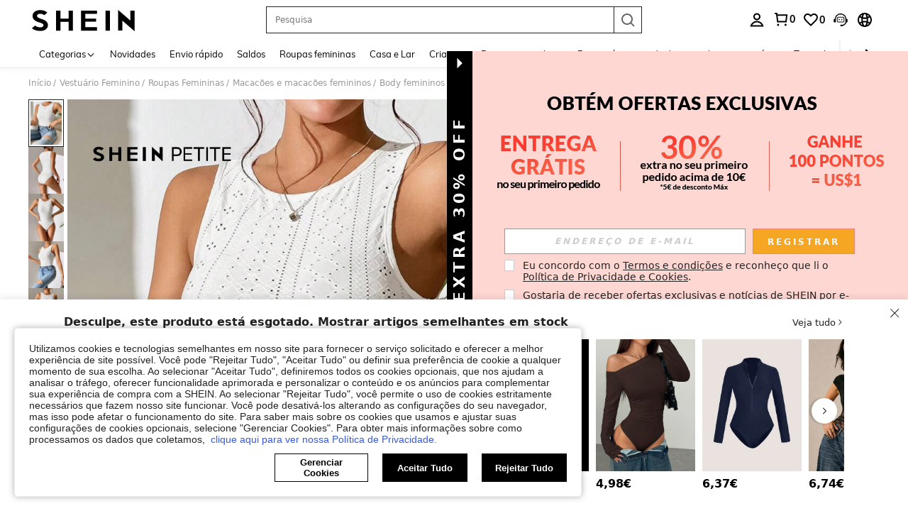

--- FILE ---
content_type: application/javascript
request_url: https://sc.ltwebstatic.com/she_dist/assets/event-center-62.24e93d56f0bb208f.js
body_size: 7856
content:
"use strict";(self.webpackChunkSHEIN_W=self.webpackChunkSHEIN_W||[]).push([[60270],{489554:(e,t,o)=>{o.d(t,{AZ:()=>s,Zp:()=>r,d9:()=>c,kJ:()=>i,oP:()=>n,yM:()=>a});const a=["cateName","SearchReco","discountLabel","greysellingPoint","imageLabel","SelectClassSortJson","RealClassSortJson","RealtimeFeedbackJson","listReview","FollowLabel","ListReco","selectedreview","MostPopular","OneTwoTitle","NewInSortJson","RPcSearchPageSort","labelColumn","goodsSpace","newpresearch","newpresearchicon","newpresearchlenovo","RPcSearchfilter","RPcSearchRecTips","sheinappwordsize"],i=["cateName","UserBehaviorLabel","ListReco","greysellingPoint","discountLabel","imageLabel","OneTwoTitle","FollowLabel","goodsSpace","labelColumn","listReview","MostPopular","RealtimeFeedbackJson","SearchReco","selectedreview","sheinappwordsize"],n=["Search","ListSearchSort","SearchPageSort"],s=["RealClassSortJson","SelectClassSortJson","NewInSortJson","sheincluboptionsJson"],r=[...n,"SearchSuggestNew","SearchDefaultNew","SearchHotNew","SearchFeedHotword","Searchfilter","SearchCard","SearchRecTips","SearchQuery","SearchLocFilter","SearchExperienceResearch","RankingList","SearchTopNavigation","NoResultPage","UserBehaviorLabel","ProductTypeLables","SearchHotGD","SearchTrend","SearchNoResultFeedHotword","selectedreviewJson"],c=[...s]},632079:(e,t,o)=>{o.d(t,{B3:()=>S,B8:()=>L,CM:()=>D,Fr:()=>R,GG:()=>O,Qj:()=>w,S4:()=>F,_L:()=>A,_O:()=>b,ec:()=>k,isLogin:()=>E,it:()=>K,qK:()=>N,rZ:()=>P,robotLinkCommon:()=>v,tK:()=>C,uj:()=>I,zA:()=>f});var a=o(644503),i=o(229093),n=o.n(i),s=o(663877),r=o.n(s),c=(o(347090),o(432890)),l=o(666258),d=o(93040),p=o(553410),u=o(807956),g=o(92525),m=o(941368),_=o(83416),h=o.n(_),y=o(665640);async function w({langPath:e="",imgSrc:t,goods_url_name:o="product",goods_id:a,cat_id:i,mall_code:n,productDetailUrl:s="",urlQuery:r={},getUrlWithImgRatio:c=!1}={}){let l=e+(s||N(o,a)),d="";try{d=await f(t)}catch(e){y.error(e)}const p=[];return n&&p.push(`mallCode=${n}`),p.push(`imgRatio=${d}`),r&&"[object Object]"===Object.prototype.toString.call(r)&&Object.keys(r).forEach((e=>{if(r[e]){let t=r[e];t=String(t).replace(/&gt;/g,">"),p.push(`${e}=${t}`)}})),p.length>0&&(l+=`${l.indexOf("?")>-1?"&":"?"}${p.join("&")}`),c?{url:l,imgRatio:d}:l}function f(e=""){return new Promise(((t,o)=>{const a=new Image,{RESOURCE_SDK:i}=gbCommonInfo;i&&i.isSupportCropImage&&(e=e.replace(/(_square)|(_squfix)/gi,"")),a.src=e,a.onload=e=>{const o=S(e.target.width/e.target.height);t(o)},a.onerror=o}))}function S(e=0){return[{key:3/4,value:"3-4"},{key:.8,value:"4-5"},{key:13/16,value:"13-16"},{key:1,value:"1-1"}].reduce((function(t,o){return Math.abs(o.key-e)<Math.abs(t.key-e)?o:t})).value}function v(e="navigationBar",t="",o=""){var a,i;return"page_order_list"===(o=o||(null===(a=window.SaPageInfo)||void 0===a?void 0:a.page_name)||(null===(i=window.getSaPageInfo)||void 0===i?void 0:i.page_name)||"page_others")&&(e="orderListPage"),"page_order_detail"===o&&(e="orderDetailPage"),"page_contact_us"===o&&(e="supportPage"),"page_order_track"===o&&(e="trackPage"),`/robot?page=${e}&page_name=${o}${t}`}function b({langZero:e=!1}={}){let t=(0,a.A)((0,a.A)({},A.parse(A.extract(location.href))),{_t:Date.now()});e&&t.lang&&(t.lang="0"),window.location.href=`${window.location.pathname}?${A.stringify(t)}`}function C({type:e,src:t,attrs:o={},el:a="body"}){return new Promise(((i,n)=>{let s=document.createElement(e);s.src=t,Object.keys(o).forEach((e=>{s.setAttribute(e,o[e])})),"iframe"===e&&(s.style.display="none"),"script"===e&&(s.crossOrigin="anonymous"),s.onload=i,s.onerror=n,document[a].appendChild(s)}))}const P={getTitle(e){const t=/([^\/]+)-[vs]?c-\d+\.html/,o=/\/?(shein-picks|promo-discount)\.html/,a=/\/?daily-new\.html.*daily=(\d+-\d+-\d+)/;return t.test(e)?e.match(t)[1]:o.test(e)?e.match(o)[1]:a.test(e)?e.match(a)[1]:/\/?daily-new\.html/.test(e)?"whats new":""},replaceSpeCha:e=>"string"==typeof e&&e.replace(/\s*[#%&]\s*/g,"-")},A={extract:function(e){return e.split("?")[1]||""},parse:function(e){var t=Object.create(null);return"string"!=typeof e?t:(e=n()(e).call(e).replace(/^(\?|#|&)/,""))?(e.split("&").forEach((function(e){var o=e.replace(/\+/g," ").split("="),a=o.shift(),i=o.length>0?o.join("="):void 0;if(a=decodeURIComponent(a),void 0===i)i=null;else try{i=decodeURIComponent(i)}catch(e){y.error(e)}void 0===t[a]?t[a]=i:Array.isArray(t[a])?t[a].push(i):t[a]=[t[a],i]})),t):t},stringify:function(e){var t;return e?r()(t=Object.keys(e)).call(t).map((function(t){var o=e[t];if(void 0===o)return"";if(null===o)return t;if(Array.isArray(o)){var a=[];return o.slice().forEach((function(e){void 0!==e&&(null===e?a.push(t):a.push(t+"="+e))})),a.join("&")}return t+"="+o})).filter((function(e){return e.length>0})).join("&"):""}};function R(){let e=navigator.userAgent.toLowerCase();return e.match(/phone|pad|pod|iphone|ipod|ios|ipad|android/)||e.indexOf("macintosh")>-1&&"ontouchend"in document}function N(e,t){return e=T(e),T("/"+(e="-"!=e&&e?e:"shein-product").replace("/","-").split(" ").join("-")+"-p-"+t+".html")}function D(e,t){return e=T(e),T("/"+(e="-"!=e&&e?e:"shein-product").replace("/","-").split(" ").join("-")+"-review-"+t+".html")}async function L(e){try{const{OPEN_COMMON_DETAIL_CDN_STATUS:t,DETAIL_SSR_CDN_VERSION:o,DETAIL_SSR_CDN_SITE_STATUS:a,DETAIL_SSR_NO_CDN_SITE:i}=gbCommonInfo||{};if(!t)return!1;if((0,u.R)("D_CDN_KEY"))return!1;await async function(e,t){try{const o=["uk","fr","ph","kr","jp","pl"],{SiteUID:a}=window.gbCommonInfo||{};let i="",n=[],s=o;if(!e)return void y.error("缺少 apollo 参数: DETAIL_SSR_CDN_VERSION,DETAIL_SSR_CDN_SITE_STATUS,DETAIL_SSR_NO_CDN_SITE");const c=await async function(e){const t=["CccGoodsdetail","goodsPicAb","PerformanceLogNodeTestFetch"],o=e||await m.T.getUserAbtResult({newPosKeys:t.join(",")});let a=[],i="";try{var n,s;null==t||null===(n=t.forEach)||void 0===n||n.call(t,(e=>{const t=(null==o?void 0:o[e])||{},{child:i=[]}=t;var n;null!=i&&i.length&&(null==i||null===(n=i.forEach)||void 0===n||n.call(i,(e=>{(null==e?void 0:e.bid)&&a.push(null==e?void 0:e.bid)})))})),null!==(s=a)&&void 0!==s&&s.length&&(a=r()(a).call(a,((e,t)=>e-t)),i=a.join("_"))}catch(e){y.error(e)}return i}(t);i=e.DETAIL_SSR_CDN_VERSION||"",s=e.DETAIL_SSR_NO_CDN_SITE||[],n=e.DETAIL_SSR_CDN_SITE_STATUS||[];const l=(Array.isArray(s)?s:o).includes(a),u=n.includes(a)||n.includes("OPEN_ALL");if(l||!i||!u)return void(0,p.z)({key:"D_CDN_KEY"});const g=function(e="",t){const{SiteUID:o,lang:a}=window.gbCommonInfo||{},i=["GOODS_DETAIL_CDN",t,o,a,e];return h()(i.join("_"))}(c,i);(0,d.T)({key:"D_CDN_KEY",value:g,end:604800})}catch(e){y.error(e)}}({DETAIL_SSR_CDN_VERSION:o,DETAIL_SSR_CDN_SITE_STATUS:a,DETAIL_SSR_NO_CDN_SITE:i},e)}catch(e){y.error(e)}}function E(){return g.default.isLogin()}function I(e){var t,o;null==e||null===(t=e.preventDefault)||void 0===t||t.call(e),null==e||null===(o=e.stopPropagation)||void 0===o||o.call(e);var i=e.target;i.getAttribute("weblink")||!i.closest("a")||i.getAttribute("href")||(i=i.closest("a"));var n=i.getAttribute("weblink"),s=i.target;if(n||(n=i.getAttribute("href")),(0,c.T)(window.sa)){var r;let e=i.closest(".j-welcome-data"),t=null===(r=i)||void 0===r?void 0:r.closest(".j-container__content-item");if(t){var d;const e={tkid:(null==t?void 0:t.getAttribute("ticket_id"))||"",commentid:(null==t?void 0:t.getAttribute("comment_id"))||"",pageto:(null===(d=i)||void 0===d?void 0:d.getAttribute("pageto"))||"",flowid:(null==t?void 0:t.getAttribute("flow_id"))||""};sa("send",{activity_name:"click_unified_links",activity_param:(0,a.A)({},e)})}let o={};if(e){const t=e.dataset.contact_us_type;o={dialog_id:e.dataset.dialog_id||"",chat_id:e.dataset.chat_id||"",repository_id:e.dataset.repository_id||"",standard_question:e.dataset.standard_question||"",related_question_type:e.dataset.related_question_type||"",contact_us_type:(0,l.H)(t)?"":t,is_in_tag:e.dataset.is_in_tag||0,is_default_tag:e.dataset.is_default_tag||0,is_user_tag:""}}const n={link_name:i.getAttribute("pageto")||"",welcomeData:o};sa("send",{activity_name:"click_sheinlink",activity_param:n})}s?window.open(n):location.href=n}function T(e){if("string"!=typeof e)return e;let t=e&&e.match(/^http(s)?:\/\/(.*?)\//g);if(t&&(t=t[0],t&&!t.match(".shein.")&&!t.match(".romwe.")))return e;if(/pdsearch/.test(e))return e;var o=e.indexOf("://")>0?e.indexOf("://")+2:0,a=e.indexOf("?",o)>0?e.indexOf("?",o):e.length,i=e.substring(0,o),n=e.substring(o,a),s=e.substring(a,e.length);return e=(i+(n=n.replace(/[><#@$\s'"%+&]|[\u4e00-\u9fa5]/g,"-"))+s).replace(/-{2,}/g,"-")}function k(e,t,o){let{currencies:a}=window.gbCommonInfo||{};if(e=Number(e),isNaN(e))return e;if(o)o.code&&(t=o.code);else{if(!t&&!(t=g.default.get({key:"currency"})))return e;if(!(o=null==a?void 0:a[t]))return e}var i={decimalPlace:void 0!==o.decimal_place&&null!==o.decimal_place?Number(o.decimal_place):2,decimalPoint:void 0!==o.dec_point&&null!==o.dec_point?o.dec_point:".",thousandPoint:void 0!==o.thousands_sep&&null!==o.thousands_sep?o.thousands_sep:""};["VND","IDR"].indexOf(t)>=0&&(e=100*(e/100).toFixed(0));var n=(e=e.toFixed(i.decimalPlace)).toString().split(".");e=n[0].split("");for(var s=1;s<e.length-2;s++)(e.length-s)%3==0&&(e.splice(s,0,i.thousandPoint),s++);return e=e.join("")+(2==n.length?i.decimalPoint+n[1]:""),e=o.symbol_left+e+o.symbol_right}function K(){"undefined"!=typeof GB_SHEIN_lazyLoadInstance&&GB_SHEIN_lazyLoadInstance.update()}function O(e,t=0){"complete"===document.readyState?setTimeout(e,t):window.addEventListener("load",e)}function F(e){const t=(0,a.A)({},e),{selector:o,cb:i,type:n}=t;if("function"==typeof e)return void document.addEventListener("DOMContentLoaded",e);if("object"!=typeof e||!o)return;let s=o;return"string"==typeof o&&(s=[...document.querySelectorAll(o)]),"object"!=typeof o||Array.isArray(o)||(s=[o]),!n&&i?s.forEach(i):(t.elements=s,x[n]?x[n](t):s.forEach((e=>{null==e||e.addEventListener(n,i)})))}const x={hasClass:({elements:e,className:t})=>e.some((e=>{if(e.classList)return e.classList.contains(t)})),addClass:({elements:e,className:t})=>e.forEach((e=>{e.classList&&e.classList.add(t)})),removeClass:({elements:e,className:t})=>e.forEach((e=>{e.classList&&e.classList.remove(t)})),setCSS:({elements:e,styleProp:t,styleValue:o})=>e.forEach((e=>{e.style&&(e.style[t]=o)})),getCSS:({elements:e,styleProp:t})=>window.getComputedStyle(e[0]).getPropertyValue(t),getOffset:({elements:e})=>null==e?void 0:e[0].getBoundingClientRect(),forEach:({elements:e,cb:t})=>e.forEach(t)}},889115:(e,t,o)=>{o.r(t),o.d(t,{default:()=>i});var a=o(286472);const i={"2-8-1":{sendType:["user","event"],sa:{name:"click_size_information"},handler({sa:e,report:t}){t({sa:e})}},"2-8-5":{sendType:["user","event"],sa:{name:"expose_popup_quick_view",param:{goods_list:"",activity_from:"",style:"detail"}},handler({sa:e,report:t},{extraData:o={}}){const{goodsData:i,index:n,isFromBirth:s=!1,activity_from:r="",userLevel:c,content_id:l="",scene_list:d="",abtest:p=""}=o;if(!i)return;const{detail:u={},exclusivePromotionPrice:g={},mallCode:m,sellAttr:_="",labelCarousels:h=""}=i,{goods_id:y,goods_sn:w,productRelationID:f,salePrice:S,retailPrice:v}=null!=u?u:{};if(!y)return;let b=(null==S?void 0:S.usdAmount)||0;s&&(b=0),3==c&&(b=(null==g?void 0:g.usdAmount)||0);const C=[y,w,f,n,parseInt((0,a.e)({key:"page"}))||1,1,"","",`pri_${b}|pri_${null==v?void 0:v.usdAmount}`,h,_,"mall_"+m,""].join("`");e.param.goods_list=C,e.param.scene_list=d,e.param.abtest=p,e.param.activity_from=r,l&&(e.param.content_id=l),t({sa:e})}},"2-8-6":{sendType:["user","event"],sa:{name:"click_goods_list_popup_details",param:{goods_list:"",activity_from:""}},handler({sa:e,report:t},{extraData:o={}}){const{goodsData:a={},activity_from:i,quickShip:n,style:s="popup",feed_type:r,look_type:c,look_name:l}=o,{mallCode:d,detail:p={}}=a,{goods_id:u,goods_sn:g,salePrice:m,retailPrice:_}=p,h=`${u}\`${g}\`1\`1\`1\`\`\`pri_${null==m?void 0:m.usdAmount}|pri_${null==_?void 0:_.usdAmount}\`${1==n?"quickship_1":""}\`${c}|${l}\`mall_${d}`;e.param.activity_from=i,e.param.goods_list=h,e.param.style=s,r&&(e.param.feed_type=r),t({sa:e})}},"2-8-7":{sendType:["user","event"],sa:{name:"click_quick_view_color",param:{goods_id:"",traceid:""}},handler({sa:e,report:t},{extraData:o}={}){const{traceid:a,goods_id:i}=o;e.param.goods_id=i,e.param.traceid=a,t({sa:e})}},"2-8-9":{sendType:["event","user"],sa:{name:"click_exchange_result"},handler:({sa:e,report:t},{extraData:o})=>{e.param=o,t({sa:e})}}}},941368:(e,t,o)=>{o.d(t,{T:()=>_});var a=o(228543),i=o(383112);async function n(e){if("undefined"==typeof window)return{};const{newPosKeys:t,posKeys:o}=e,a=[];o&&a.push(...o.split(",")),t&&a.push(...t.split(","));const n=[...new Set(a)];return await async function(e=""){const{currency:t,appLanguage:o}=window.gbCommonInfo,a=await(0,i.A)({method:"GET",url:"/abt/merge/get_abt_by_poskey",params:{posKeys:e,_abt:"1"},headers:{AppCurrency:t,AppLanguage:o},useBffApi:!0}).then((e=>{var t;return(null===(t=e.info)||void 0===t?void 0:t.pos)||{}})).catch((()=>({})));return n=a,Object.keys(n).forEach((e=>{const t=n[e]||{};t.posKey=e,t.sceneStr=e;const o=t.p||t.param;t.p=o,t.param=o})),n;var n}(n.join(","))}var s=o(665640);function r(){return new a.e({schttp:async e=>{try{return await n(e)}catch(e){return s.log(e),{}}}})}var c=o(495644);const l={posKeys:function(){const{WEB_CLIENT:e="shein"}="undefined"!=typeof gbCommonInfo?gbCommonInfo:{},t=["Searchfilter","SearchSuggestwordFeedback","CccxPublicBanner","CccAppIcon","CccKidsCategory","CccHomeCategory","CccPlussizeCategory","Aod","Similaritems","ListNoScrollDown","Aftersimilar","Reviewsubmit","Orderdetail","OrderTrack","ChangePassword","CODwithdraw","Bodysize","FastRegisterPopup","ThirtyLogin","SPcSignPrefer","newPrivacy","ProductDetailYouMayAlsoLike","ProductDetailCustomersAlsoViewedList","CookieResult","Selfsizerecommended","ACTrandom","ActDefault","ActHot","ActNew","ActElement","ActAbt","ActReview","ActFavorite","SilentloginPrivacy","SpecialOutgoingScene","Quickregclosed","LoginSwtichsite","phoneRegisterLogin","LoginMerge","SearchCard","AddShowGroup",...new Array(10).fill("ActAbt").map(((e,t)=>`${e}${t+1}`)),"sheinclubprice","FlashShowedCrowed","Movepoints","CccxPublicBanner","CCCxTopbanner","RecentlyViewNotlogged","GoogleOneTapSignIn","Cartshowobmtitle","Showplatformtitle","TradeQuickship","Cartnoteligibleforcoupons","Discountlistshowlimitexceededtip","AllListQuickShip"];return"shein"===e?t.concat(["CccMenCategory","OpenFreeTrial"]):t.concat(["CccGirlsCategory","CccGuysCategory"])}(),newPosKeys:[...function(){const{WEB_CLIENT:e="shein"}="undefined"!=typeof gbCommonInfo?gbCommonInfo:{},t=["HomepageWhatsapp","UnderPrice","VerifyCodeSwitch","LowpriceUser","CouponTimeFormatChange","CouponbagUpdate","SearchListCoupon","SearchSceneCoupon","PhoneAreaCodePopop","recSwitch","SearchSceneCoupon","RelatedSearchNew","DefaultWordTag","PCAlltabCategory","MeClubTrailSwitch","storewishlist","SearchDefaultNew","SearchHotGD","SearchHotNew","PcCartPrefetch","detailcountdown","PageMeNews","HomePopup","AccountManager","storeiconchange","newsearch","Reviewchange","subrating","PerformanceLogNodeTestFetch","SHEINcomplianceswitch","CccAllHomepage"],o=[],a=[];return"shein"===e?t.push(...o):t.push(...a),t}(),"Cartshowcoupon","Cartentranceinfo","listdiscountLabel","DetailStarReview","detailgoodsCard","listpriceTag","detailKeyAttribute","pcwordSize","FlashSaleCountDown"]};var d=o(489554);const p=[{pageName:"page_home",newPosKeys:["HomePageTerminal","HomeEstimatedPrice","FSEstimatedPrice","EstimatedPrice","CouponBlock","BGEstimatedPrice","HomePageFloatingIconExp","advertising","CCCHomePageDynamic","FlashSaleCategory","HomeIconIfRec","HomeIconRecImageType","HomeItemRec","HomePopup"],posKeys:["CccAppIcon","WishlistEmptyRecommend","WishlistRecommend","WishlistRecommendationsForYou","AllListQuickShip","newPrivacy","Movepoints"]},...["page_real_class","page_select_class","page_search","page_picked_goods_list_goodslistsmallcell","page_picked_goods_list_glcol2cell","page_goods_group","page_shein_picks","page_selling_point","page_store"].map((e=>({pageName:e,newPosKeys:["FollowLabel","NewInSortJson","listwithCoupon","listpriceTimeTag","FSEurRules","listtimetagType",..."page_search"===e?d.Zp:d.d9],posKeys:["CategoryRecommendationsForYou","VideoIcon","HideGoodsNum","SpuPic","SearchPageSort","SearchRecommendationsForYou","SearchFeedHotword","SearchNoResultFeedHotword","SearchRecTips","brandstoreobm","brandstore"]}))),{pageName:"page_goods_detail",newPosKeys:["CccDetailVideo","soldoutsimilar","similaritemsnew","OutfitRecommendEntry","OutfitRecommendLand","recSwitch","ProductDetailBelowPolicyFloorJson","ProductDetailBelowPolicyFloor","EstimatedPrice","paydiscountshowdetail","wishsimilar","EstimatedShowType","Quickinterestpoint","raiseupperlimit","storeccc","NewCoupon","addbagpopup","addnewhotJson","addbagpopupcates","addbagpopupgoods","listgoodsCard","sixmore","ymalrecommend","detailgoodsCard","DetailStarReview","FrequentBoughtTogether","detailKeyAttribute","listdiscountLabel","pcwordSize","FlashSaleRecItemShop","Structureoptiz","listattributeLabels","listtagSorting","listrankingTag","detailcountdown","BuyBoxSwitch","collestrategy","listquickship","listquickshipKey","componentswitch","localMall","listwithCoupon","listpriceTimeTag","listtimetagType","listpricetagNew","ProductDetailRecommend","carddiscountLabel"],posKeys:["Shippingtime","CccGoodsdetail","CccGoodsDetails","Reviewlabel","SellingPoint","ViewMoreButton","shipping","FreeShipping","GoodsdetailToppicOutfitRecommend","DetailPageQuickShipShow","localwarehouse","CustomersAlsoViewedQuickAddBag"]},{pageName:"page_category",posKeys:[],newPosKeys:[]},{pageName:"page_activity_factory",newPosKeys:[],posKeys:["ActHot","ActReview","ActFavorite"]},{pageName:"page_flash_sale",newPosKeys:["FlashSaleAddLable"],posKeys:["Flashsale"]},{pageName:"page_cart",newPosKeys:["componentswitch"],posKeys:["CartYouMayAlsoLike","EmptyCartYouMayAlsoLike","Add","FreeShipping","ReselectSimilar"]},{pageName:"page_me",newPosKeys:["pcmeRecommend","hidePaymentOptions","sheinclubme","ClubRenewMePop"],posKeys:["sheinclubfreetrial"]},{pageName:"page_collection",newPosKeys:["goodsPicAb","sheinappwordsize","goodsSpace","componentswitch","FollowLabel","imageLabel","sheinappwordsize","goodsSpace","Wishlistuplimit","carddiscountLabel"],posKeys:["WishlistRecommendationsForYou","SellingPoint","AllListQuickShip"]},{pageName:"page_collection_boards",newPosKeys:["componentswitch","carddiscountLabel"],posKeys:["AllListQuickShip"]},{pageName:"page_group_share",newPosKeys:["sheinappwordsize","goodsSpace","pclistCropping"],posKeys:["AllListQuickShip"]},{pageName:"page_brand_collection",newPosKeys:[],posKeys:[]},{pageName:"page_payment_options",newPosKeys:["bindPaymentOption","hidePaymentOptions"],posKeys:[]},{pageName:"page_recently_viewed",newPosKeys:["imageLabel","sheinappwordsize","goodsSpace","listKeyAttribute","pcwordSize","listgoodsCard","FlashSaleCountDown","EstimatedPrice","listtagSorting","listrankingTag","listattributeLabels","listquickshipLanguage","componentswitch","carddiscountLabel"],posKeys:["AllListQuickShip"]},{pageName:"page_order_list",newPosKeys:["OrderDSA"],posKeys:["Orderlist"]},{pageName:"page_order_detail",newPosKeys:["OrderDSA"],posKeys:["OrderRecommendationsForYou","SelfExchange","Subscribe"]},{pageName:"page_price_guarantee",newPosKeys:["ShowPriceGuarantee"],posKeys:[]},{pageName:"page_live_chat",newPosKeys:["MultiPushList","UnrecongizedCard","FuzzyMatchCard","ConfirmationNoCard","CsOrderlistCard","CsOrderdetailCard","CSchat","ExchangeFunction","BotStrategy","inviteReview","switchOrder","allshiptimeshow","orderQuickshipStrong","exposeservicechannel","returnUrge","EditOrderAddress","servicechannellimit","EndconsultationRate","chatRate","isUnsolvedTk","threeDaysResolution","chatRate2","tkorderlimit","showCombineReturn","sheinbotSelfservice"],posKeys:["Orderdetail","Multiround","Slq","IsCanRefund","giftOrderDetail","IsInfoFront","OrderlistQueryRelatedAccounts"]},{pageName:"page_cstk_detail",newPosKeys:["chatRate"],posKeys:["IsCanRefund"]},{pageName:"page_activity_factory",newPosKeys:["recSwitch","HomeEstimatedPrice","FSEstimatedPrice","EstimatedPrice"],posKeys:[]},{pageName:"page_review_center",newPosKeys:["Showpoints","Rewcountdown","Reviewtogether"],posKeys:[]},{pageName:"page_return_item_new",newPosKeys:["returnVideo","RefundAmountDetails","showCombineReturn","gifcardExpirednotice","accountRequired","noReturn","OrderRefund","ReturnAndRefund","isReturnReasonShow","OrderHappyReturn","HygieneItemsTip"],posKeys:["CODwithdraw"]},{pageName:"page_brand_zone",newPosKeys:["PageBrandZone"],posKeys:[]},{pageName:"page_store",newPosKeys:["brandrecommendBrand"]},{pageName:"page_store_reviews",newPosKeys:["PointProgram"],posKeys:[]},{pageName:"page_contact_us",newPosKeys:["IsCanRefund"],posKeys:[]},{pageName:"page_faq_article",newPosKeys:["IsCanRefund"],posKeys:[]},{pageName:"points",newPosKeys:["OrderRegularPoints"],posKeys:[]},{pageName:"page_payment_successful",newPosKeys:["RememberCardsSuccess"],posKeys:["PaySuccess","PaymenSuccessRecommend","Subscribe"]},{pageName:"page_checkout",newPosKeys:[]},{pageName:"page_return_item_new",newPosKeys:[]}].map((e=>(e.routeName=e.pageName,e)));var u=o(632079),g=o(665640);o(813935);var m=o(157779);if("undefined"!=typeof window){const{PUBLIC_CDN:e}=gbCommonInfo;o.p=`${e}/she_dist/assets/`}const _="undefined"==typeof window?r():(window._abt_server_provider||(window._abt_server_provider=r(),(e=>{(0,c._d)({abtServer:e,options:p,newPosKeys:l.newPosKeys,posKeys:l.posKeys,preloadModel:!1});let t=null;!function e(o){if(!t)return window.hasOwnProperty("SaPageInfo")?(o(window.SaPageInfo.page_name),void(t=!0)):void requestAnimationFrame((()=>{e(o)}))}((e=>{(0,c.vx)({routeName:e})})),(0,u.GG)((()=>{var e,o;t||(t=!0,null!==(e=window)&&void 0!==e&&null!==(o=e.SaPageInfo)&&void 0!==o&&o.page_name||(g.error("SaPageInfo.page_name is undefined, please check!"),(0,c.vx)({routeName:""})))}))})(window._abt_server_provider),async function(){if("undefined"==typeof gbCommonInfo||!gbCommonInfo.isDebug)return;if("localhost"===gbCommonInfo.NODE_SERVER_ENV)return;const{createAbtDevtoolsHook:e}=await o.e(13762).then(o.bind(o,929730));if(e({schttp:i.A}),location.href.includes("abtDebug=0"))return(0,m.setLocalStorage)({key:"abtDebug",value:0}),void(location.href=location.href.replace(/abtDebug=0/,""));if(location.href.includes("abtDebug=1")){const{createAbtDevtoolsApp:e}=await o.e(13762).then(o.bind(o,929730));(0,m.setLocalStorage)({key:"abtDebug",value:1}),e({terminal:"web"})}}(window._abt_server_provider)),window._abt_server_provider)}}]);
//# sourceMappingURL=event-center-62.24e93d56f0bb208f.js.map

--- FILE ---
content_type: text/plain;charset=UTF-8
request_url: https://de-fp.apitd.net/web/v2?partner=shein_eur
body_size: 583
content:
{"code":"000","result":"ZjAbMjksKDpl2Ex05a9yogHw4tITBm93UShzH8Yuxj1dpEZlyjS0E9Qde68HZcNKx8hzcZFd/aadzdz0OXoKfw2gyamdmOLmuNCaeJERaftLZtO05wdPd1F0XYdHHOS9gCDMMba4wTknevNeMWpVm9fIyzWWHNcO+9CgrSyR+6SIl5ORD0Eta8CFxCYIMqrkXrDf75kAEujveFrbK4Pu18w2Qn0uH34yQJRPlzYS2I4zkR7w69iXlWSPSwxR6VQ360bht/PocgT066jnxhmiqteJfih1LSSg1tviJjMgtq/vTp9fxcjt+QjjBAFF5xWAj9jJBNAvIVxV9B4nQrMefu8RcnH0om+FQWPhBmHcOOCxxwBTCZqgqC82avgnKz5TAl0wH7AIWKPY8yQthsMvL4N23WoberQfOSOktf5xL3OXOO9WjfuCXXVmcssd+vaw1jY6tywnCUpUt6Y5zByHBiRJ53oAPc5x1oc/FWUNYOU+zvBLX8aagc/eoRpJAD18HV14Zx9oW9MXQIJfIO74Qw==","requestId":"hggmf0sqyz9rdcukv8htjw7kvytksi7730g0o8nqa3yw2lz7"}

--- FILE ---
content_type: image/svg+xml
request_url: https://shein.ltwebstatic.com/svgicons/2024/12/12/17339732131446941901.svg
body_size: 3256
content:
<svg xmlns="http://www.w3.org/2000/svg" width="92" height="20" viewBox="0 0 92 20" fill="none">
  <path d="M89.3029 15.6932L91.5 0H2.5C1.39543 0 0.5 0.895432 0.5 2V18C0.5 19.1046 1.39543 20 2.5 20H84.3512C86.8448 20 88.9572 18.1627 89.3029 15.6932Z" fill="#9462FF"/>
  <mask id="mask0_114_26070" style="mask-type:alpha" maskUnits="userSpaceOnUse" x="3" y="2" width="83" height="15">
    <rect x="3.5" y="2" width="82" height="15" fill="#D9D9D9"/>
  </mask>
  <g mask="url(#mask0_114_26070)">
    <path d="M81.5098 9.23927C81.1557 9.23927 80.8843 9.31895 80.6955 9.4783C80.5066 9.63766 80.4122 9.82548 80.4122 10.0417C80.4122 10.2466 80.4948 10.4003 80.6601 10.5027C80.8253 10.6052 81.2501 10.7589 81.9346 10.9637C82.6309 11.1686 83.1502 11.4077 83.4924 11.6809C83.8464 11.9427 84.0235 12.3752 84.0235 12.9785C84.0235 14.0485 83.6576 14.8566 82.9259 15.403C82.206 15.9494 81.2442 16.2226 80.0405 16.2226C79.533 16.2226 79.0197 16.1713 78.5004 16.0689C77.9929 15.9778 77.6153 15.8811 77.3675 15.7786L76.978 15.642L77.4206 13.9688C78.5535 14.1737 79.533 14.2761 80.3591 14.2761C81.1852 14.2761 81.5983 13.9972 81.5983 13.4395C81.5983 13.2915 81.5157 13.1777 81.3504 13.098C81.1852 13.0069 80.902 12.9045 80.5007 12.7907C79.6628 12.563 79.0433 12.2955 78.642 11.9882C78.2408 11.6809 78.0402 11.2426 78.0402 10.6735C78.0402 9.6149 78.4001 8.78965 79.12 8.19775C79.8399 7.59447 80.7073 7.29282 81.7222 7.29282C82.2769 7.29282 82.8197 7.33836 83.3508 7.42942C83.8818 7.5091 84.2713 7.59447 84.5191 7.68553L84.9086 7.82212L84.4837 9.51245C83.2682 9.33033 82.2769 9.23927 81.5098 9.23927Z" fill="white"/>
    <path d="M70.8127 16.2293C69.971 16.2293 69.3541 15.9569 68.9621 15.4119C68.57 14.8558 68.374 14.1163 68.374 13.1932C68.374 11.9142 68.7084 10.6853 69.3772 9.50647C69.7116 8.91703 70.1728 8.43325 70.7608 8.05513C71.3489 7.677 72.0176 7.48794 72.7671 7.48794C73.5627 7.48794 74.7388 7.62139 76.2954 7.88831L77.091 8.03845L75.7939 13.4268L75.3269 15.9791L73.0266 16.0625C73.1303 15.3841 73.2053 14.9504 73.2514 14.7613C72.7787 15.373 72.2252 15.8067 71.591 16.0625C71.3258 16.1737 71.0664 16.2293 70.8127 16.2293ZM72.8363 9.38969C72.3981 9.38969 72.0119 9.60656 71.6775 10.0403C71.0433 10.8633 70.7262 11.9142 70.7262 13.1932C70.7262 13.5824 70.7897 13.8716 70.9165 14.0607C71.0433 14.2386 71.2393 14.3276 71.5045 14.3276C71.7813 14.3276 72.0868 14.2052 72.4212 13.9606C72.7671 13.7159 73.0554 13.4712 73.286 13.2266L73.6319 12.8429L74.4275 9.62324C73.6665 9.46754 73.1361 9.38969 72.8363 9.38969Z" fill="white"/>
    <path fill-rule="evenodd" clip-rule="evenodd" d="M68.7788 4.55016L68.2524 6.81675H65.9212L66.2409 5.18481L68.7788 4.55016ZM68.0832 7.7229L66.0528 16.0639H63.7217L65.5452 8.35754L68.0832 7.7229Z" fill="white"/>
    <path d="M61.6401 7.48794C62.332 7.48794 63.0641 7.62139 63.8367 7.88831L64.2172 8.00508L63.6291 9.63992C62.7413 9.49535 62.0437 9.42306 61.5364 9.42306C60.8791 9.42306 60.3718 9.77338 60.0143 10.474C59.6569 11.1636 59.4782 11.9754 59.4782 12.9096C59.4782 13.8327 59.9163 14.2942 60.7927 14.2942L62.6433 14.1608L62.453 15.8123C61.6113 16.0903 60.7696 16.2293 59.9279 16.2293C59.0861 16.2293 58.4059 15.9735 57.887 15.462C57.3796 14.9504 57.126 14.2386 57.126 13.3267C57.126 11.6251 57.5122 10.2294 58.2848 9.13946C59.0689 8.03845 60.1873 7.48794 61.6401 7.48794Z" fill="white"/>
    <path fill-rule="evenodd" clip-rule="evenodd" d="M54.2388 7.35624C55.6749 7.35624 56.393 8.15669 56.393 9.7576C56.393 10.1663 56.2694 10.8816 56.0222 11.9035L55.0333 16.0761H52.6673L53.6208 12.0738C53.8326 11.2223 53.9386 10.6319 53.9386 10.3026C53.9386 9.96198 53.8915 9.71786 53.7973 9.57026C53.7149 9.41131 53.556 9.33183 53.3206 9.33183C52.9086 9.33183 52.4083 9.58729 51.8197 10.0982L51.6043 10.293L51.5096 10.7111L50.2206 16.0759H47.8545L48.8698 11.8181L49.3774 9.68927L49.6313 8.62484L49.663 8.49178L49.6709 8.45852L52.1541 7.86696L52.0448 8.34942C52.3087 8.1061 52.6457 7.8829 53.0557 7.67983C53.503 7.4641 53.8974 7.35624 54.2388 7.35624Z" fill="white"/>
    <path d="M41.9206 6.47797L44.6978 3.68011L46.6509 3.49879L48.1688 6.47797H45.839L45.4153 5.38844L44.3916 6.47797H41.9206ZM42.4501 13.4126C42.4501 13.6964 42.5678 13.9234 42.8031 14.0936C43.0502 14.2638 43.3561 14.349 43.7209 14.349C44.5328 14.349 45.3624 14.2922 46.2096 14.1787L46.6685 14.1276L46.4038 15.813C45.3094 16.1308 44.2269 16.2897 43.1561 16.2897C42.0853 16.2897 41.3028 16.057 40.8086 15.5917C40.3262 15.1264 40.085 14.4454 40.085 13.5488C40.085 12.6522 40.1791 11.8521 40.3674 11.1485C40.5556 10.4448 40.8322 9.80924 41.1969 9.24178C41.5735 8.67432 42.0794 8.22602 42.7149 7.89689C43.362 7.55641 44.0975 7.38617 44.9211 7.38617C46.9803 7.38617 48.0099 8.2317 48.0099 9.92274C48.0099 11.0009 47.6334 11.7443 46.8803 12.1529C46.1272 12.5614 44.8741 12.7657 43.1208 12.7657H42.5031C42.4678 12.9019 42.4501 13.1176 42.4501 13.4126ZM43.4915 11.0804C44.3034 11.0804 44.8682 10.9952 45.1859 10.825C45.5154 10.6548 45.6801 10.3654 45.6801 9.95678C45.6801 9.46877 45.3859 9.22476 44.7976 9.22476C43.7503 9.22476 43.0737 9.84329 42.7678 11.0804H43.4915Z" fill="white"/>
    <path d="M33.3415 16.2807C32.5057 16.2807 31.87 16.0195 31.4345 15.4972C31.0107 14.9749 30.7988 14.2313 30.7988 13.2662C30.7988 12.3011 30.9577 11.3814 31.2756 10.5072C31.6052 9.6329 32.1172 8.89489 32.8118 8.29313C33.5063 7.68002 34.3185 7.37346 35.2485 7.37346C35.6487 7.37346 36.2373 7.46429 37.0142 7.64596L37.3674 7.73111L37.8 5.94286L38.0163 5.04874L38.1245 4.60167L38.2034 4.27592L38.2429 4.11305L40.749 3.52428L40.5987 4.15461L37.7382 16.0763H35.4427L35.6016 15.1907C35.3662 15.4518 35.0248 15.7016 34.5775 15.94C34.1302 16.1671 33.7182 16.2807 33.3415 16.2807ZM36.9436 9.55342C36.2609 9.39447 35.7017 9.31499 35.2662 9.31499C34.8424 9.31499 34.4657 9.54207 34.1361 9.99623C33.8182 10.439 33.5828 10.9556 33.4298 11.546C33.2768 12.1365 33.2002 12.7041 33.2002 13.2491C33.2002 13.9758 33.5004 14.3391 34.1008 14.3391C34.2891 14.3391 34.5481 14.2369 34.8777 14.0326C35.2191 13.8282 35.5075 13.6238 35.7429 13.4195L36.0961 13.1129L36.9436 9.55342Z" fill="white"/>
    <path fill-rule="evenodd" clip-rule="evenodd" d="M27.9194 7.35624C29.3555 7.35624 30.0736 8.15669 30.0736 9.7576C30.0736 10.1663 29.95 10.8816 29.7028 11.9035L28.714 16.0761H26.3479L27.3014 12.0738C27.5133 11.2223 27.6192 10.6319 27.6192 10.3026C27.6192 9.96198 27.5721 9.71786 27.478 9.57026C27.3956 9.41131 27.2366 9.33183 27.0012 9.33183C26.5892 9.33183 26.0889 9.58729 25.5003 10.0982L25.285 10.2929L25.1902 10.7111L23.9013 16.0759H21.5352L22.5505 11.8181L23.0581 9.68927L23.3119 8.62484L23.3437 8.49178L23.3516 8.45852L25.8347 7.86696L25.7254 8.34938C25.9894 8.10608 26.3264 7.88289 26.7363 7.67983C27.1837 7.4641 27.578 7.35624 27.9194 7.35624Z" fill="white"/>
    <path d="M16.1078 13.39C16.1078 13.6738 16.2255 13.9009 16.4609 14.0712C16.7081 14.2415 17.0142 14.3267 17.3791 14.3267C18.1914 14.3267 19.0213 14.2699 19.8688 14.1564L20.3279 14.1053L20.0631 15.7913C18.9683 16.1092 17.8853 16.2682 16.8141 16.2682C15.7429 16.2682 14.9601 16.0354 14.4657 15.5699C13.983 15.1044 13.7417 14.4232 13.7417 13.5262C13.7417 12.6293 13.8359 11.8288 14.0242 11.1249C14.2126 10.4209 14.4892 9.78509 14.8541 9.21739C15.2308 8.64969 15.737 8.20121 16.3727 7.87194C17.0201 7.53133 17.7558 7.36102 18.5798 7.36102C20.6399 7.36102 21.6699 8.20689 21.6699 9.89863C21.6699 10.9773 21.2932 11.7209 20.5398 12.1297C19.7864 12.5384 18.5327 12.7428 16.7788 12.7428H16.1608C16.1255 12.879 16.1078 13.0948 16.1078 13.39ZM17.1496 11.0567C17.9618 11.0567 18.5269 10.9716 18.8447 10.8013C19.1743 10.631 19.3391 10.3414 19.3391 9.93269C19.3391 9.44447 19.0448 9.20036 18.4562 9.20036C17.4086 9.20036 16.7317 9.81915 16.4256 11.0567H17.1496Z" fill="white"/>
    <path d="M9.49194 10.6995L8.35304 15.2868L8.23279 15.7789L8.17266 16.025L8.1426 16.148L8.13525 16.1788H9.5714H10.5564L10.5648 16.1505L10.5852 16.0719L10.6261 15.9149L10.7898 15.2868L11.9287 10.6995L12.2134 9.5073L12.249 9.35824L9.56312 10.4014L9.49194 10.6995Z" fill="white"/>
    <path fill-rule="evenodd" clip-rule="evenodd" d="M3.86466 7.81721L3.87723 7.83519C3.88228 7.83561 3.88734 7.83602 3.89239 7.83643C6.29731 9.49465 9.58773 9.64624 12.1535 7.97795L15.1973 5.99887L13.7265 3.89446L10.0319 6.29672C8.15769 7.51532 5.99354 8.00567 3.89239 7.83643C3.88313 7.83005 3.87389 7.82364 3.86466 7.81721Z" fill="white"/>
    <path d="M11.1042 3.29287L16.7878 3.08015C16.9894 3.07261 17.1307 3.27455 17.0479 3.45207L14.7163 8.4517C14.6139 8.67124 14.2838 8.64658 14.2115 8.414L13.3603 5.67483C13.3442 5.623 13.312 5.57706 13.2682 5.5433L10.9517 3.75862C10.7548 3.607 10.8547 3.30221 11.1042 3.29287Z" fill="white"/>
  </g>
</svg>